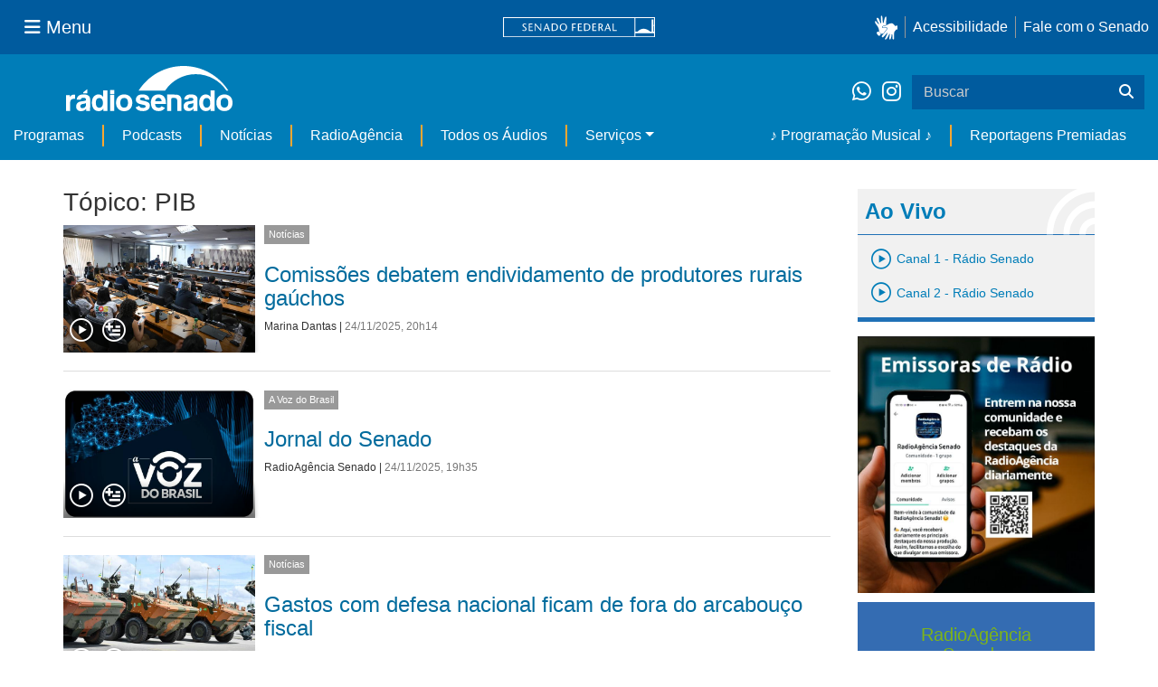

--- FILE ---
content_type: text/html;charset=utf-8
request_url: https://www12.senado.leg.br/radio/@@central-de-audios?subject=PIB&b_start:int=30&programa:list=dcd7df65-ec32-41f9-8834-67f910dd29c6&programa:list=2562f0fa-61c0-45e9-af4f-15fba2efee11&programa:list=a23a299e-3b55-478a-856f-75b6b9cc3825&programa:list=958d307b-d10f-4863-a5c6-597b575ee25c&programa:list=d2396d92-d79c-466e-b97b-a95163916336&title=
body_size: 57266
content:
<!DOCTYPE html>
<html xmlns="http://www.w3.org/1999/xhtml" lang="pt-br" xml:lang="pt-br"><head itemscope="" itemtype="http://schema.org/WebSite"><meta http-equiv="Content-Type" content="text/html; charset=UTF-8" /><meta http-equiv="X-UA-Compatible" content="IE=edge" /><meta name="application-name" content="Rádio Senado" data-url="https://www12.senado.leg.br/radio/@@central-de-audios" data-portal-url="https://www12.senado.leg.br/radio" /><meta name="mobile-web-app-capable" content="yes" /><meta name="viewport" content="width=device-width, initial-scale=1.0, minimum-scale=1.0" /><meta property="og:title" content="Rádio Senado" /><meta property="og:description" content="Rádio do Senado Federal" /><meta property="og:type" content="article" /><meta property="og:url" content="https://www12.senado.leg.br/radio/@@central-de-audios" /><meta property="og:image" /><meta name="description" content="Rádio do Senado Federal" /><meta name="viewport" content="width=device-width, initial-scale=1.0" /><meta itemprop="name" content="Rádio Senado" /><link rel="alternate" href="https://www12.senado.leg.br/radio/RSS" title="Rádio Senado - RSS 1.0" type="application/rss+xml" /><link rel="alternate" href="https://www12.senado.leg.br/radio/rss.xml" title="Rádio Senado - RSS 2.0" type="application/rss+xml" /><link rel="alternate" href="https://www12.senado.leg.br/radio/atom.xml" title="Rádio Senado - Atom" type="application/rss+xml" /><link rel="canonical" href="https://www12.senado.leg.br/radio" /><link rel="shortcut icon" type="image/x-icon" href="https://www12.senado.leg.br/radio/++plone++senado_radio/img/favicon.ico" /><link rel="apple-touch-icon" href="https://www12.senado.leg.br/radio/++plone++senado_radio/img/touch_icon.png" /><link rel="search" href="https://www12.senado.leg.br/radio/@@search" title="Buscar neste site" /><link rel="canonical" itemprop="url" href="https://www12.senado.leg.br/radio/@@central-de-audios?subject=PIB&amp;b_start:int=30&amp;programa:list=dcd7df65-ec32-41f9-8834-67f910dd29c6&amp;programa:list=2562f0fa-61c0-45e9-af4f-15fba2efee11&amp;programa:list=a23a299e-3b55-478a-856f-75b6b9cc3825&amp;programa:list=958d307b-d10f-4863-a5c6-597b575ee25c&amp;programa:list=d2396d92-d79c-466e-b97b-a95163916336&amp;title=" /><title>Tópico: PIB — Rádio Senado</title><link rel="stylesheet" href="https://www12.senado.leg.br/radio/++plone++production/++unique++2024-02-06T11:47:58.062850/default.css" data-bundle="production" /><link rel="stylesheet" href="https://www12.senado.leg.br/radio/++plone++static/++unique++2026-01-21%2021%3A33%3A58/plone-fontello-compiled.css" data-bundle="plone-fontello" /><link rel="stylesheet" href="https://www12.senado.leg.br/radio/++plone++static/++unique++2026-01-21%2021%3A33%3A58/plone-glyphicons-compiled.css" data-bundle="plone-glyphicons" /><link rel="stylesheet" href="https://www12.senado.leg.br/radio/++plone++senado_radio/++unique++2026-01-30%2017%3A19%3A55/dist/index.css" data-bundle="senado_radio-as-module" /><link rel="stylesheet" type="text/css" href="https://cdnjs.cloudflare.com/ajax/libs/font-awesome/4.7.0/css/font-awesome.min.css" /><script>PORTAL_URL = 'https://www12.senado.leg.br/radio';</script><script type="text/javascript" src="https://www12.senado.leg.br/radio/++plone++production/++unique++2024-02-06T11:47:58.062850/default.js" data-bundle="production"></script><script type="text/javascript" src="https://www12.senado.leg.br/radio/++plone++senado_widgets/++unique++2026-01-30%2017%3A19%3A56/bundles/senado_widgets.min.js" data-bundle="senado_widgets-js-bundle"></script><script type="module" src="https://www12.senado.leg.br/radio/++plone++senado_radio/++unique++2026-01-30%2017%3A19%3A55/dist/index.js" data-bundle="senado_radio-as-module"></script><script data-entry="true" async="" src="https://www.googletagmanager.com/gtag/js?id=G-CW3ZH25XMK"></script></head><body id="visual-portal-wrapper" class="frontend icons-on portaltype-plone-site site-radio template-central-de-audios thumbs-on userrole-anonymous viewpermission-view" data-i18ncatalogurl="https://www12.senado.leg.br/radio/plonejsi18n" data-view-url="https://www12.senado.leg.br/radio" data-portal-url="https://www12.senado.leg.br/radio" data-pat-pickadate="{&quot;selectYears&quot;: 200}" data-base-url="https://www12.senado.leg.br/radio"><div class="sf-wrapper"><div class="js-sidebar-mountpoint" data-url="/hpsenado/wssidebar.json"></div></div><div class="sf-wrapper"><nav class="Triad navbar_global"><div><button class="btn btn-lg btn-secondary js-sidebar-action" id="jstoggle" type="button" aria-label="Menu Senado"><i class="fas fa-bars"></i><span class="u-hideLower title-n">  Menu</span></button></div><div><a class="navbar_global-brand" href="https://www.senado.leg.br" title="Senado Federal"><img src="https://www.senado.leg.br/noticias/essencial/images/senado.svg" alt="Title" /></a></div><div><div class="Rail Rail--fenced u-hideLower"><a class="js-vlibras" role="button" title="Acessibilidade"><img src="https://www.senado.leg.br/noticias/essencial/images/hands.svg" width="25px" height="27px" alt="Acessibilidade" /></a><a class="link link-deep" href="https://www12.senado.leg.br/institucional/responsabilidade-social/acessibilidade">Acessibilidade</a><a class="link link-deep" href="http://www12.senado.gov.br/institucional/falecomosenado" arial-label="Fale com o Senado">Fale com o Senado</a></div><a class="btn btn-lg btn-secondary u-hideUpper" href="http://www12.senado.gov.br/institucional/falecomosenado" arial-label="Fale com o Senado"><i class="fas fa-phone"></i></a></div></nav></div><div class="sf-wrapper"><div class="menu-local"><div class="pt-2"><a class="nav_control-title" href="/radio"><img class="img-fluid" src="/radio/++plone++senado_radio/dist/images/logo.svg" alt="Rádio Senado" width="100%" height="auto" /></a></div><button class="btn_control-res btn btn-tertiary btn-lg" type="button" data-toggle="collapse.se" data-target="#menu-local__form" aria-controls="menu-local__form" aria-expanded="false" aria-label="Exibe busca"><i class="fas fa-search"></i></button><div class="menu-local__social"><a class="link link-deep--whatsapp" href="https://api.whatsapp.com/send/?phone=5561986119591" title="WhatsApp" target="_blank"><i class="fab fa-whatsapp"></i></a><a class="link link-deep--instagram" href="https://instagram.com/radiosenado" title="Instagram" target="_blank"><i class="fab fa-instagram"></i></a></div><form class="menu-local__form collapse" id="menu-local__form" action="https://www12.senado.leg.br/radio/search" role="search"><div class="search-wrapper"><input class="form-control search-out" type="search" placeholder="Buscar" name="SearchableText" /><button class="search-btn" type="submit" aria-label="Buscar"><i class="fas fa-search"></i></button></div></form></div><nav class="navbar navbar_control navbar-expand-lg navbar--sf"><button class="navbar-toggler navbar-toggler--sf" type="button" data-toggle="collapse.se" data-target="#js-navbar-dropdown" aria-controls="js-navbar-dropdown" aria-expanded="false" aria-label="Menu Desta Seção"><div class="btn btn-secondary"><i class="fas fa-bars"></i></div><div class="ml-2">MENU DESTA SEÇÃO</div></button><div class="collapse navbar-collapse-se" id="js-navbar-dropdown"><ul class="navbar-nav navbar-nav--sf"><li class="nav-item dropdown hidden-lg"><a class="link link--nav dropdown-toggle" id="js-menu-3" href="#" data-toggle="dropdown.se" aria-haspopup="true" aria-expanded="false">Ao Vivo</a><div class="dropdown-menu dropdown-menu--sf" aria-labelledby="js-menu-3"><span class="js-pageplayer" data-tracks="{&quot;title&quot;: &quot;Canal 1 - R\u00e1dio Senado&quot;, &quot;audios&quot;: [{&quot;url&quot;: &quot;https://www12.senado.leg.br/radiosenado/fmaac/playlist.m3u8&quot;}], &quot;live&quot;: true, &quot;mais_info&quot;: &quot;&quot;, &quot;id&quot;: &quot;canal-1&quot;, &quot;descricao&quot;: &quot;&quot;}"><span class="js-switchboard"><a class="dropdown-item js-knob" href="#"><span>Canal 1 - Rádio Senado</span></a></span></span><span class="js-pageplayer" data-tracks="{&quot;title&quot;: &quot;Canal 2 - R\u00e1dio Senado&quot;, &quot;audios&quot;: [{&quot;url&quot;: &quot;https://www12.senado.leg.br/radiosenado/canal2aac/playlist.m3u8&quot;}], &quot;live&quot;: true, &quot;mais_info&quot;: &quot;&quot;, &quot;id&quot;: &quot;canal-2&quot;, &quot;descricao&quot;: &quot;&quot;}"><span class="js-switchboard"><a class="dropdown-item js-knob" href="#"><span>Canal 2 - Rádio Senado</span></a></span></span></div></li><li class="nav-item no-border-left-navbar"><a class="link link--nav" href="https://www12.senado.leg.br/radio/programas">Programas</a></li><li class="nav-item"><a class="link link--nav" href="https://www12.senado.leg.br/radio/podcasts">Podcasts</a></li><li class="nav-item"><a class="link link--nav" href="https://www12.senado.leg.br/radio/1/noticia">Notícias</a></li><li class="nav-item"><a class="link link--nav" href="https://www12.senado.leg.br/radioagencia" target="_blank">RadioAgência</a></li><li class="nav-item"><a class="link link--nav" href="https://www12.senado.leg.br/radio/@@central-de-audios?sort_limit=200">Todos os Áudios</a></li><li class="nav-item dropdown"><a class="link link--nav dropdown-toggle" id="js-menu-2" href="#" data-toggle="dropdown.se" aria-haspopup="true" aria-expanded="false">Serviços</a><div class="dropdown-menu dropdown-menu--sf" aria-labelledby="js-menu-2"><a class="dropdown-item" href="https://www12.senado.leg.br/radio/home/paginas/programacao">Grade Horária</a><a class="dropdown-item" href="https://www12.senado.leg.br/radio/home/paginas/quem-e-quem">Quem somos</a><a class="dropdown-item" href="https://www12.senado.leg.br/radio/home/paginas/como-sintonizar">Como Sintonizar</a><a class="dropdown-item" href="https://www12.senado.leg.br/radio/home/paginas/rede-senado-de-radio">Rede Senado de Rádio</a></div></li><li class="nav-spacer"></li><li class="nav-item"><a class="link link--nav" href="/radio/programacaomusical" target="_self">♪ Programação Musical ♪</a></li><li class="nav-item"><a class="link link--nav" href="/radio/@@central-de-audios?subject=Reportagens Premiadas" target="_self">Reportagens Premiadas</a></li></ul></div></nav></div><div class="container" id="visual-portal-subwrapper"><div id="viewlet-above-content"></div><!-- Algumas views do plone n&#227;o incluiram o #wrap e &#233; necess&#225;rio trabalhar diretamente com o #content--><div id="wrap" class="row"><article id="content" class="col-md-9"><header><div id="viewlet-above-content-title"><span id="social-tags-body" style="display: none" itemscope="" itemtype="http://schema.org/WebPage"></span></div><div id="viewlet-below-content-title"></div></header><div id="viewlet-above-content-body"></div><div id="content-core"><title>Tópico: PIB — Rádio Senado</title><div class="content-wrapper SearchResults"><div class="u-spacer--xl"></div><div class="topico-page-wrapper"><div class="row-fluid"><h1 class="main-title">Tópico: PIB</h1><!--[[batch.pt]]--><div class="SearchResults-row"><div class="Media is-stack-xs"><div class="Media-figure col-sm-3 col-xs-3 HomeSection-Cards"><div class="js-PageLink AudioCard--Card"><a class="js-Link topic-link" href="/radio/1/noticia/2025/11/24/comissoes-debatem-endividamento-de-produtores-rurais-gauchos"><div class="Embed Embed--3by2"><img class="AudioCard-Image img-responsive" src="https://www12.senado.leg.br/radio/1/noticia/2025/11/24/comissoes-debatem-endividamento-de-produtores-rurais-gauchos/@@images/efb74b4f-465f-40a0-a490-555a43eed5ac.jpeg" alt="" /></div></a><div class="js-pageplayer" data-tracks="{&quot;length&quot;: 136.9861224489763, &quot;audios&quot;: [{&quot;mmss&quot;: &quot;02:17&quot;, &quot;download&quot;: &quot;comissoes-debatem-endividamento-de-produtores-rurais-gauchos&quot;, &quot;duracao&quot;: 136.9861224489763, &quot;arquivo&quot;: &quot;9ce009d9-1446-41a6-947d-8c71c19217a0&quot;, &quot;title&quot;: &quot;&quot;}], &quot;pagePath&quot;: &quot;/radio/1/noticia/2025/11/24/comissoes-debatem-endividamento-de-produtores-rurais-gauchos&quot;, &quot;id&quot;: &quot;f5c18ebd7902438cae21665acf3d9e3f&quot;, &quot;title&quot;: &quot;Comiss\u00f5es debatem endividamento de produtores rurais ga\u00fachos&quot;}"><div class="AudioControls AudioControls--Card AudioControls--WithShadow AudioCard-Controls"><button type="button" class="js-PlayAudio AudioControls-Button--Play AudioControls-Button ButtonSVG AudioControls-Button--Card" title="Tocar áudio"><div class="IconPlayPauseContainer Player-console js-switchboard" data-state="is-paused"><span class="icon-audio-play-pause js-knob"></span></div></button><button type="button" class="js-AddAudio AudioControls-Button--Add AudioControls-Button ButtonSVG AudioControls-Button--Card" title="Adicionar à lista"><span class="icon-audio-playlist"></span></button></div></div></div></div><div class="Media-top"><span class="Etiqueta Etiqueta--default"><a href="https://www12.senado.leg.br/radio/1/noticia">Notícias</a></span></div><div class="Media-body"><div class="u-spacer hidden-xs"></div><h3><a href="https://www12.senado.leg.br/radio/1/noticia/2025/11/24/comissoes-debatem-endividamento-de-produtores-rurais-gauchos">Comissões debatem endividamento de produtores rurais gaúchos</a></h3><div class="SearchResults-meta"><a href="https://www12.senado.leg.br/radio/@@central-autor?autor=Marina%20Dantas">Marina Dantas</a><span> | </span><span class="text-muted">24/11/2025, 20h14</span></div></div></div></div><div class="SearchResults-row"><div class="Media is-stack-xs"><div class="Media-figure col-sm-3 col-xs-3 HomeSection-Cards"><div class="js-PageLink AudioCard--Card"><a class="js-Link topic-link" href="/radio/1/voz-do-brasil/2025/11/24/jornal-do-senado"><div class="Embed Embed--3by2"><img class="AudioCard-Image img-responsive" src="https://www12.senado.leg.br/radio/1/voz-do-brasil/@@images/cfdc0517-dfb5-4381-9918-76a93c06188a.jpeg" alt="" /></div></a><div class="js-pageplayer" data-tracks="{&quot;length&quot;: 598.9877551019756, &quot;audios&quot;: [{&quot;mmss&quot;: &quot;09:59&quot;, &quot;download&quot;: &quot;jornal-do-senado&quot;, &quot;duracao&quot;: 598.9877551019756, &quot;arquivo&quot;: &quot;1f9bbbb8-ccad-4d5e-b8ea-7b8484450efa&quot;, &quot;title&quot;: &quot;&quot;}], &quot;pagePath&quot;: &quot;/radio/1/voz-do-brasil/2025/11/24/jornal-do-senado&quot;, &quot;id&quot;: &quot;2157f1acba594f60ac7def8d0930c021&quot;, &quot;title&quot;: &quot;Jornal do Senado&quot;}"><div class="AudioControls AudioControls--Card AudioControls--WithShadow AudioCard-Controls"><button type="button" class="js-PlayAudio AudioControls-Button--Play AudioControls-Button ButtonSVG AudioControls-Button--Card" title="Tocar áudio"><div class="IconPlayPauseContainer Player-console js-switchboard" data-state="is-paused"><span class="icon-audio-play-pause js-knob"></span></div></button><button type="button" class="js-AddAudio AudioControls-Button--Add AudioControls-Button ButtonSVG AudioControls-Button--Card" title="Adicionar à lista"><span class="icon-audio-playlist"></span></button></div></div></div></div><div class="Media-top"><span class="Etiqueta Etiqueta--default"><a href="https://www12.senado.leg.br/radio/1/voz-do-brasil">A Voz do Brasil</a></span></div><div class="Media-body"><div class="u-spacer hidden-xs"></div><h3><a href="https://www12.senado.leg.br/radio/1/voz-do-brasil/2025/11/24/jornal-do-senado">Jornal do Senado</a></h3><div class="SearchResults-meta"><a href="https://www12.senado.leg.br/radio/@@central-autor?autor=RadioAg%C3%AAncia%20Senado">RadioAgência Senado</a><span> | </span><span class="text-muted">24/11/2025, 19h35</span></div></div></div></div><div class="SearchResults-row"><div class="Media is-stack-xs"><div class="Media-figure col-sm-3 col-xs-3 HomeSection-Cards"><div class="js-PageLink AudioCard--Card"><a class="js-Link topic-link" href="/radio/1/noticia/2025/11/24/gastos-com-defesa-nacional-ficam-de-fora-do-arcabouco-fiscal"><div class="Embed Embed--3by2"><img class="AudioCard-Image img-responsive" src="https://www12.senado.leg.br/radio/1/noticia/2025/11/24/gastos-com-defesa-nacional-ficam-de-fora-do-arcabouco-fiscal/@@images/76cc4fbb-f671-44d8-bb5d-5d89f243e877.jpeg" alt="" /></div></a><div class="js-pageplayer" data-tracks="{&quot;length&quot;: 75.28489795918452, &quot;audios&quot;: [{&quot;mmss&quot;: &quot;01:15&quot;, &quot;download&quot;: &quot;gastos-com-defesa-nacional-ficam-de-fora-do-arcabouco-fiscal&quot;, &quot;duracao&quot;: 75.28489795918452, &quot;arquivo&quot;: &quot;169bc560-076d-43b4-8640-314fbcaaff77&quot;, &quot;title&quot;: &quot;&quot;}], &quot;pagePath&quot;: &quot;/radio/1/noticia/2025/11/24/gastos-com-defesa-nacional-ficam-de-fora-do-arcabouco-fiscal&quot;, &quot;id&quot;: &quot;284f807e6584492f9fce74d535e2ec7b&quot;, &quot;title&quot;: &quot;Gastos com defesa nacional ficam de fora do arcabou\u00e7o fiscal&quot;}"><div class="AudioControls AudioControls--Card AudioControls--WithShadow AudioCard-Controls"><button type="button" class="js-PlayAudio AudioControls-Button--Play AudioControls-Button ButtonSVG AudioControls-Button--Card" title="Tocar áudio"><div class="IconPlayPauseContainer Player-console js-switchboard" data-state="is-paused"><span class="icon-audio-play-pause js-knob"></span></div></button><button type="button" class="js-AddAudio AudioControls-Button--Add AudioControls-Button ButtonSVG AudioControls-Button--Card" title="Adicionar à lista"><span class="icon-audio-playlist"></span></button></div></div></div></div><div class="Media-top"><span class="Etiqueta Etiqueta--default"><a href="https://www12.senado.leg.br/radio/1/noticia">Notícias</a></span></div><div class="Media-body"><div class="u-spacer hidden-xs"></div><h3><a href="https://www12.senado.leg.br/radio/1/noticia/2025/11/24/gastos-com-defesa-nacional-ficam-de-fora-do-arcabouco-fiscal">Gastos com defesa nacional ficam de fora do arcabouço fiscal</a></h3><div class="SearchResults-meta"><a href="https://www12.senado.leg.br/radio/@@central-autor?autor=Bruno%20Louren%C3%A7o">Bruno Lourenço</a><span> | </span><span class="text-muted">24/11/2025, 12h36</span></div></div></div></div><div class="SearchResults-row"><div class="Media is-stack-xs"><div class="Media-figure col-sm-3 col-xs-3 HomeSection-Cards"><div class="js-PageLink AudioCard--Card"><a class="js-Link topic-link" href="/radio/1/conexao-senado/2025/11/21/onze-minutos-leila-barros-defende-educacao-fisica-nas-escolas-para-enfrentar-obesidade-e-fortalecer-esporte"><div class="Embed Embed--3by2"><img class="AudioCard-Image img-responsive" src="https://www12.senado.leg.br/radio/1/conexao-senado/2025/11/21/onze-minutos-leila-barros-defende-educacao-fisica-nas-escolas-para-enfrentar-obesidade-e-fortalecer-esporte/@@images/51edabf5-3f5e-4dd4-a8f9-b1bbe5d878e9.jpeg" alt="" /></div></a><div class="js-pageplayer" data-tracks="{&quot;length&quot;: 987.7200000000365, &quot;audios&quot;: [{&quot;mmss&quot;: &quot;16:28&quot;, &quot;download&quot;: &quot;onze-minutos-leila-barros-defende-educacao-fisica-nas-escolas-para-enfrentar-obesidade-e-fortalecer-esporte&quot;, &quot;duracao&quot;: 987.7200000000365, &quot;arquivo&quot;: &quot;1d1afaff-8a03-4500-8275-3831d3b5646a&quot;, &quot;title&quot;: &quot;&quot;}], &quot;pagePath&quot;: &quot;/radio/1/conexao-senado/2025/11/21/onze-minutos-leila-barros-defende-educacao-fisica-nas-escolas-para-enfrentar-obesidade-e-fortalecer-esporte&quot;, &quot;id&quot;: &quot;f84013ee86b9402e8dec8c4dee68ee16&quot;, &quot;title&quot;: &quot;Onze Minutos: Leila Barros defende educa\u00e7\u00e3o f\u00edsica nas escolas para enfrentar obesidade e fortalecer esporte&quot;}"><div class="AudioControls AudioControls--Card AudioControls--WithShadow AudioCard-Controls"><button type="button" class="js-PlayAudio AudioControls-Button--Play AudioControls-Button ButtonSVG AudioControls-Button--Card" title="Tocar áudio"><div class="IconPlayPauseContainer Player-console js-switchboard" data-state="is-paused"><span class="icon-audio-play-pause js-knob"></span></div></button><button type="button" class="js-AddAudio AudioControls-Button--Add AudioControls-Button ButtonSVG AudioControls-Button--Card" title="Adicionar à lista"><span class="icon-audio-playlist"></span></button></div></div></div></div><div class="Media-top"><span class="Etiqueta Etiqueta--default"><a href="https://www12.senado.leg.br/radio/1/conexao-senado">Conexão Senado</a></span></div><div class="Media-body"><div class="u-spacer hidden-xs"></div><h3><a href="https://www12.senado.leg.br/radio/1/conexao-senado/2025/11/21/onze-minutos-leila-barros-defende-educacao-fisica-nas-escolas-para-enfrentar-obesidade-e-fortalecer-esporte">Onze Minutos: Leila Barros defende educação física nas escolas para enfrentar obesidade e fortalecer esporte</a></h3><div class="SearchResults-meta"><a href="https://www12.senado.leg.br/radio/@@central-autor?autor=RadioAg%C3%AAncia%20Senado">RadioAgência Senado</a><span> | </span><span class="text-muted">21/11/2025, 10h16</span></div></div></div></div><div class="SearchResults-row"><div class="Media is-stack-xs"><div class="Media-figure col-sm-3 col-xs-3 HomeSection-Cards"><div class="js-PageLink AudioCard--Card"><a class="js-Link topic-link" href="/radio/1/noticia/2025/11/13/reforma-do-codigo-civil-tem-audiencia-sobre-obrigacoes-contratos"><div class="Embed Embed--3by2"><img class="AudioCard-Image img-responsive" src="https://www12.senado.leg.br/radio/1/noticia/2025/11/13/reforma-do-codigo-civil-tem-audiencia-sobre-obrigacoes-contratos/@@images/01df6b7a-1e63-4b72-8654-26f4ad7e1181.jpeg" alt="" /></div></a><div class="js-pageplayer" data-tracks="{&quot;length&quot;: 94.79836734693986, &quot;audios&quot;: [{&quot;mmss&quot;: &quot;01:35&quot;, &quot;download&quot;: &quot;reforma-do-codigo-civil-tem-audiencia-sobre-obrigacoes-contratos&quot;, &quot;duracao&quot;: 94.79836734693986, &quot;arquivo&quot;: &quot;96977784-d7e2-4ca4-ae18-a9318b2a7cab&quot;, &quot;title&quot;: &quot;&quot;}], &quot;pagePath&quot;: &quot;/radio/1/noticia/2025/11/13/reforma-do-codigo-civil-tem-audiencia-sobre-obrigacoes-contratos&quot;, &quot;id&quot;: &quot;5a548b5e2e104312ac75848a068bb994&quot;, &quot;title&quot;: &quot;Reforma do C\u00f3digo Civil tem audi\u00eancia sobre obriga\u00e7\u00f5es contratos&quot;}"><div class="AudioControls AudioControls--Card AudioControls--WithShadow AudioCard-Controls"><button type="button" class="js-PlayAudio AudioControls-Button--Play AudioControls-Button ButtonSVG AudioControls-Button--Card" title="Tocar áudio"><div class="IconPlayPauseContainer Player-console js-switchboard" data-state="is-paused"><span class="icon-audio-play-pause js-knob"></span></div></button><button type="button" class="js-AddAudio AudioControls-Button--Add AudioControls-Button ButtonSVG AudioControls-Button--Card" title="Adicionar à lista"><span class="icon-audio-playlist"></span></button></div></div></div></div><div class="Media-top"><span class="Etiqueta Etiqueta--default"><a href="https://www12.senado.leg.br/radio/1/noticia">Notícias</a></span></div><div class="Media-body"><div class="u-spacer hidden-xs"></div><h3><a href="https://www12.senado.leg.br/radio/1/noticia/2025/11/13/reforma-do-codigo-civil-tem-audiencia-sobre-obrigacoes-contratos">Reforma do Código Civil tem audiência sobre obrigações contratos</a></h3><div class="SearchResults-meta"><a href="https://www12.senado.leg.br/radio/@@central-autor?autor=Bruno%20Louren%C3%A7o">Bruno Lourenço</a><span> | </span><span class="text-muted">13/11/2025, 13h42</span></div></div></div></div><div class="SearchResults-row"><div class="Media is-stack-xs"><div class="Media-figure col-sm-3 col-xs-3 HomeSection-Cards"><div class="js-PageLink AudioCard--Card"><a class="js-Link topic-link" href="/radio/1/voz-do-brasil/2025/10/22/jornal-do-senado"><div class="Embed Embed--3by2"><img class="AudioCard-Image img-responsive" src="https://www12.senado.leg.br/radio/1/voz-do-brasil/@@images/cfdc0517-dfb5-4381-9918-76a93c06188a.jpeg" alt="" /></div></a><div class="js-pageplayer" data-tracks="{&quot;length&quot;: 601.0253061223805, &quot;audios&quot;: [{&quot;mmss&quot;: &quot;10:01&quot;, &quot;download&quot;: &quot;jornal-do-senado&quot;, &quot;duracao&quot;: 601.0253061223805, &quot;arquivo&quot;: &quot;a2216435-36c7-4d5b-80b8-8af5114ddc79&quot;, &quot;title&quot;: &quot;&quot;}], &quot;pagePath&quot;: &quot;/radio/1/voz-do-brasil/2025/10/22/jornal-do-senado&quot;, &quot;id&quot;: &quot;99648895b7784bdb871007c8a57c45d9&quot;, &quot;title&quot;: &quot;Jornal do Senado&quot;}"><div class="AudioControls AudioControls--Card AudioControls--WithShadow AudioCard-Controls"><button type="button" class="js-PlayAudio AudioControls-Button--Play AudioControls-Button ButtonSVG AudioControls-Button--Card" title="Tocar áudio"><div class="IconPlayPauseContainer Player-console js-switchboard" data-state="is-paused"><span class="icon-audio-play-pause js-knob"></span></div></button><button type="button" class="js-AddAudio AudioControls-Button--Add AudioControls-Button ButtonSVG AudioControls-Button--Card" title="Adicionar à lista"><span class="icon-audio-playlist"></span></button></div></div></div></div><div class="Media-top"><span class="Etiqueta Etiqueta--default"><a href="https://www12.senado.leg.br/radio/1/voz-do-brasil">A Voz do Brasil</a></span></div><div class="Media-body"><div class="u-spacer hidden-xs"></div><h3><a href="https://www12.senado.leg.br/radio/1/voz-do-brasil/2025/10/22/jornal-do-senado">Jornal do Senado</a></h3><div class="SearchResults-meta"><a href="https://www12.senado.leg.br/radio/@@central-autor?autor=RadioAg%C3%AAncia%20Senado">RadioAgência Senado</a><span> | </span><span class="text-muted">22/10/2025, 19h35</span></div></div></div></div><div class="SearchResults-row"><div class="Media is-stack-xs"><div class="Media-figure col-sm-3 col-xs-3 HomeSection-Cards"><div class="js-PageLink AudioCard--Card"><a class="js-Link topic-link" href="/radio/1/noticia/2025/10/22/projeto-garante-r-30-bilhoes-em-seis-anos-para-investimentos-na-defesa-nacional"><div class="Embed Embed--3by2"><img class="AudioCard-Image img-responsive" src="https://www12.senado.leg.br/radio/1/noticia/2025/10/22/projeto-garante-r-30-bilhoes-em-seis-anos-para-investimentos-na-defesa-nacional/@@images/72af0fbc-d538-465d-97ab-16e72c421b62.jpeg" alt="" /></div></a><div class="js-pageplayer" data-tracks="{&quot;length&quot;: 137.40408163264954, &quot;audios&quot;: [{&quot;mmss&quot;: &quot;02:17&quot;, &quot;download&quot;: &quot;projeto-assegura-r-30-bilhoes-em-seis-anos-para-investimentos-na-defesa-nacional&quot;, &quot;duracao&quot;: 137.40408163264954, &quot;arquivo&quot;: &quot;8c90f68e-4783-4927-8e06-4027f6816641&quot;, &quot;title&quot;: &quot;&quot;}], &quot;pagePath&quot;: &quot;/radio/1/noticia/2025/10/22/projeto-garante-r-30-bilhoes-em-seis-anos-para-investimentos-na-defesa-nacional&quot;, &quot;id&quot;: &quot;e890db44071f4712a29902bbb098f1cd&quot;, &quot;title&quot;: &quot;Projeto assegura R$ 30 bilh\u00f5es em seis anos para investimentos na Defesa Nacional&quot;}"><div class="AudioControls AudioControls--Card AudioControls--WithShadow AudioCard-Controls"><button type="button" class="js-PlayAudio AudioControls-Button--Play AudioControls-Button ButtonSVG AudioControls-Button--Card" title="Tocar áudio"><div class="IconPlayPauseContainer Player-console js-switchboard" data-state="is-paused"><span class="icon-audio-play-pause js-knob"></span></div></button><button type="button" class="js-AddAudio AudioControls-Button--Add AudioControls-Button ButtonSVG AudioControls-Button--Card" title="Adicionar à lista"><span class="icon-audio-playlist"></span></button></div></div></div></div><div class="Media-top"><span class="Etiqueta Etiqueta--default"><a href="https://www12.senado.leg.br/radio/1/noticia">Notícias</a></span></div><div class="Media-body"><div class="u-spacer hidden-xs"></div><h3><a href="https://www12.senado.leg.br/radio/1/noticia/2025/10/22/projeto-garante-r-30-bilhoes-em-seis-anos-para-investimentos-na-defesa-nacional">Projeto assegura R$ 30 bilhões em seis anos para investimentos na Defesa Nacional</a></h3><div class="SearchResults-meta"><a href="https://www12.senado.leg.br/radio/@@central-autor?autor=Pedro%20Pincer">Pedro Pincer</a><span> | </span><span class="text-muted">22/10/2025, 19h06</span></div></div></div></div><div class="SearchResults-row"><div class="Media is-stack-xs"><div class="Media-figure col-sm-3 col-xs-3 HomeSection-Cards"><div class="js-PageLink AudioCard--Card"><a class="js-Link topic-link" href="/radio/1/boletim.leg/2025/10/21/boletim-leg-edicao-das-22h"><div class="Embed Embed--3by2"><img class="AudioCard-Image img-responsive" src="https://www12.senado.leg.br/radio/1/boletim.leg/@@images/69cf47d0-f255-463c-a9ef-2917a3fb0f10.jpeg" alt="" /></div></a><div class="js-pageplayer" data-tracks="{&quot;length&quot;: 322.1420408162967, &quot;audios&quot;: [{&quot;mmss&quot;: &quot;05:22&quot;, &quot;download&quot;: &quot;boletim-leg-edicao-das-22h&quot;, &quot;duracao&quot;: 322.1420408162967, &quot;arquivo&quot;: &quot;14bee518-10a6-4cd1-9774-b2ec4ad5d2ba&quot;, &quot;title&quot;: &quot;&quot;}], &quot;pagePath&quot;: &quot;/radio/1/boletim.leg/2025/10/21/boletim-leg-edicao-das-22h&quot;, &quot;id&quot;: &quot;dc52e70c139a4077b3ec62bb7af91b9b&quot;, &quot;title&quot;: &quot;Boletim.leg - Edi\u00e7\u00e3o das 22h&quot;}"><div class="AudioControls AudioControls--Card AudioControls--WithShadow AudioCard-Controls"><button type="button" class="js-PlayAudio AudioControls-Button--Play AudioControls-Button ButtonSVG AudioControls-Button--Card" title="Tocar áudio"><div class="IconPlayPauseContainer Player-console js-switchboard" data-state="is-paused"><span class="icon-audio-play-pause js-knob"></span></div></button><button type="button" class="js-AddAudio AudioControls-Button--Add AudioControls-Button ButtonSVG AudioControls-Button--Card" title="Adicionar à lista"><span class="icon-audio-playlist"></span></button></div></div></div></div><div class="Media-top"><span class="Etiqueta Etiqueta--default"><a href="https://www12.senado.leg.br/radio/1/boletim.leg">Boletim.leg</a></span></div><div class="Media-body"><div class="u-spacer hidden-xs"></div><h3><a href="https://www12.senado.leg.br/radio/1/boletim.leg/2025/10/21/boletim-leg-edicao-das-22h">Boletim.leg - Edição das 22h</a></h3><div class="SearchResults-meta"><a href="https://www12.senado.leg.br/radio/@@central-autor?autor=RadioAg%C3%AAncia%20Senado">RadioAgência Senado</a><span> | </span><span class="text-muted">21/10/2025, 22h00</span></div></div></div></div><div class="SearchResults-row"><div class="Media is-stack-xs"><div class="Media-figure col-sm-3 col-xs-3 HomeSection-Cards"><div class="js-PageLink AudioCard--Card"><a class="js-Link topic-link" href="/radio/1/voz-do-brasil/2025/10/21/jornal-do-senado"><div class="Embed Embed--3by2"><img class="AudioCard-Image img-responsive" src="https://www12.senado.leg.br/radio/1/voz-do-brasil/@@images/cfdc0517-dfb5-4381-9918-76a93c06188a.jpeg" alt="" /></div></a><div class="js-pageplayer" data-tracks="{&quot;length&quot;: 597.864489795855, &quot;audios&quot;: [{&quot;mmss&quot;: &quot;09:58&quot;, &quot;download&quot;: &quot;jornal-do-senado&quot;, &quot;duracao&quot;: 597.864489795855, &quot;arquivo&quot;: &quot;17176791-0cf3-4f07-94b6-9224b01d442e&quot;, &quot;title&quot;: &quot;&quot;}], &quot;pagePath&quot;: &quot;/radio/1/voz-do-brasil/2025/10/21/jornal-do-senado&quot;, &quot;id&quot;: &quot;2564556f65f84878b10f89d1607550e4&quot;, &quot;title&quot;: &quot;Jornal do Senado&quot;}"><div class="AudioControls AudioControls--Card AudioControls--WithShadow AudioCard-Controls"><button type="button" class="js-PlayAudio AudioControls-Button--Play AudioControls-Button ButtonSVG AudioControls-Button--Card" title="Tocar áudio"><div class="IconPlayPauseContainer Player-console js-switchboard" data-state="is-paused"><span class="icon-audio-play-pause js-knob"></span></div></button><button type="button" class="js-AddAudio AudioControls-Button--Add AudioControls-Button ButtonSVG AudioControls-Button--Card" title="Adicionar à lista"><span class="icon-audio-playlist"></span></button></div></div></div></div><div class="Media-top"><span class="Etiqueta Etiqueta--default"><a href="https://www12.senado.leg.br/radio/1/voz-do-brasil">A Voz do Brasil</a></span></div><div class="Media-body"><div class="u-spacer hidden-xs"></div><h3><a href="https://www12.senado.leg.br/radio/1/voz-do-brasil/2025/10/21/jornal-do-senado">Jornal do Senado</a></h3><div class="SearchResults-meta"><a href="https://www12.senado.leg.br/radio/@@central-autor?autor=RadioAg%C3%AAncia%20Senado">RadioAgência Senado</a><span> | </span><span class="text-muted">21/10/2025, 19h35</span></div></div></div></div><div class="SearchResults-row"><div class="Media is-stack-xs"><div class="Media-figure col-sm-3 col-xs-3 HomeSection-Cards"><div class="js-PageLink AudioCard--Card"><a class="js-Link topic-link" href="/radio/1/noticia/2025/10/21/qualidade-de-vida-e-pib-pautam-discussao-sobre-jornada-de-trabalho-de-36-horas"><div class="Embed Embed--3by2"><img class="AudioCard-Image img-responsive" src="https://www12.senado.leg.br/radio/1/noticia/2025/10/21/qualidade-de-vida-e-pib-pautam-discussao-sobre-jornada-de-trabalho-de-36-horas/@@images/9723b1b9-67ad-4481-843c-2f7a39757636.jpeg" alt="" /></div></a><div class="js-pageplayer" data-tracks="{&quot;length&quot;: 179.04326530609677, &quot;audios&quot;: [{&quot;mmss&quot;: &quot;02:59&quot;, &quot;download&quot;: &quot;qualidade-de-vida-e-pib-pautam-discussao-sobre-jornada-de-trabalho-de-36-horas&quot;, &quot;duracao&quot;: 179.04326530609677, &quot;arquivo&quot;: &quot;eae52f86-41e8-4177-93f0-1aa783058b32&quot;, &quot;title&quot;: &quot;&quot;}], &quot;pagePath&quot;: &quot;/radio/1/noticia/2025/10/21/qualidade-de-vida-e-pib-pautam-discussao-sobre-jornada-de-trabalho-de-36-horas&quot;, &quot;id&quot;: &quot;aa2900e3930f4637adbe2f09c466302f&quot;, &quot;title&quot;: &quot;Qualidade de vida e PIB pautam discuss\u00e3o sobre jornada de trabalho de 36 horas&quot;}"><div class="AudioControls AudioControls--Card AudioControls--WithShadow AudioCard-Controls"><button type="button" class="js-PlayAudio AudioControls-Button--Play AudioControls-Button ButtonSVG AudioControls-Button--Card" title="Tocar áudio"><div class="IconPlayPauseContainer Player-console js-switchboard" data-state="is-paused"><span class="icon-audio-play-pause js-knob"></span></div></button><button type="button" class="js-AddAudio AudioControls-Button--Add AudioControls-Button ButtonSVG AudioControls-Button--Card" title="Adicionar à lista"><span class="icon-audio-playlist"></span></button></div></div></div></div><div class="Media-top"><span class="Etiqueta Etiqueta--default"><a href="https://www12.senado.leg.br/radio/1/noticia">Notícias</a></span></div><div class="Media-body"><div class="u-spacer hidden-xs"></div><h3><a href="https://www12.senado.leg.br/radio/1/noticia/2025/10/21/qualidade-de-vida-e-pib-pautam-discussao-sobre-jornada-de-trabalho-de-36-horas">Qualidade de vida e PIB pautam discussão sobre jornada de trabalho de 36 horas</a></h3><div class="SearchResults-meta"><a href="https://www12.senado.leg.br/radio/@@central-autor?autor=Rodrigo%20Resende">Rodrigo Resende</a><span> | </span><span class="text-muted">21/10/2025, 14h58</span></div></div></div></div><div class="clearfix"></div><div class="text-center"><!-- Navigation --><nav class="listingBar"><ul class="pagination"><li class="previous"><a href="https://www12.senado.leg.br/radio/@@central-de-audios?title=&amp;b_start:int=20&amp;programa:list=dcd7df65-ec32-41f9-8834-67f910dd29c6&amp;programa:list=2562f0fa-61c0-45e9-af4f-15fba2efee11&amp;programa:list=a23a299e-3b55-478a-856f-75b6b9cc3825&amp;programa:list=958d307b-d10f-4863-a5c6-597b575ee25c&amp;programa:list=d2396d92-d79c-466e-b97b-a95163916336&amp;subject=PIB">«</a></li><li><a href="https://www12.senado.leg.br/radio/@@central-de-audios?title=&amp;b_start:int=0&amp;programa:list=dcd7df65-ec32-41f9-8834-67f910dd29c6&amp;programa:list=2562f0fa-61c0-45e9-af4f-15fba2efee11&amp;programa:list=a23a299e-3b55-478a-856f-75b6b9cc3825&amp;programa:list=958d307b-d10f-4863-a5c6-597b575ee25c&amp;programa:list=d2396d92-d79c-466e-b97b-a95163916336&amp;subject=PIB">1</a></li><li><a href="https://www12.senado.leg.br/radio/@@central-de-audios?title=&amp;b_start:int=10&amp;programa:list=dcd7df65-ec32-41f9-8834-67f910dd29c6&amp;programa:list=2562f0fa-61c0-45e9-af4f-15fba2efee11&amp;programa:list=a23a299e-3b55-478a-856f-75b6b9cc3825&amp;programa:list=958d307b-d10f-4863-a5c6-597b575ee25c&amp;programa:list=d2396d92-d79c-466e-b97b-a95163916336&amp;subject=PIB">2</a></li><li><a href="https://www12.senado.leg.br/radio/@@central-de-audios?title=&amp;b_start:int=20&amp;programa:list=dcd7df65-ec32-41f9-8834-67f910dd29c6&amp;programa:list=2562f0fa-61c0-45e9-af4f-15fba2efee11&amp;programa:list=a23a299e-3b55-478a-856f-75b6b9cc3825&amp;programa:list=958d307b-d10f-4863-a5c6-597b575ee25c&amp;programa:list=d2396d92-d79c-466e-b97b-a95163916336&amp;subject=PIB">3</a></li><li class="active"><span>4</span></li><li><a href="https://www12.senado.leg.br/radio/@@central-de-audios?title=&amp;b_start:int=40&amp;programa:list=dcd7df65-ec32-41f9-8834-67f910dd29c6&amp;programa:list=2562f0fa-61c0-45e9-af4f-15fba2efee11&amp;programa:list=a23a299e-3b55-478a-856f-75b6b9cc3825&amp;programa:list=958d307b-d10f-4863-a5c6-597b575ee25c&amp;programa:list=d2396d92-d79c-466e-b97b-a95163916336&amp;subject=PIB">5</a></li><li><a href="https://www12.senado.leg.br/radio/@@central-de-audios?title=&amp;b_start:int=50&amp;programa:list=dcd7df65-ec32-41f9-8834-67f910dd29c6&amp;programa:list=2562f0fa-61c0-45e9-af4f-15fba2efee11&amp;programa:list=a23a299e-3b55-478a-856f-75b6b9cc3825&amp;programa:list=958d307b-d10f-4863-a5c6-597b575ee25c&amp;programa:list=d2396d92-d79c-466e-b97b-a95163916336&amp;subject=PIB">6</a></li><li><a href="https://www12.senado.leg.br/radio/@@central-de-audios?title=&amp;b_start:int=60&amp;programa:list=dcd7df65-ec32-41f9-8834-67f910dd29c6&amp;programa:list=2562f0fa-61c0-45e9-af4f-15fba2efee11&amp;programa:list=a23a299e-3b55-478a-856f-75b6b9cc3825&amp;programa:list=958d307b-d10f-4863-a5c6-597b575ee25c&amp;programa:list=d2396d92-d79c-466e-b97b-a95163916336&amp;subject=PIB">7</a></li><li class="disabled"><span>...</span></li><li class="last"><a href="https://www12.senado.leg.br/radio/@@central-de-audios?title=&amp;b_start:int=1050&amp;programa:list=dcd7df65-ec32-41f9-8834-67f910dd29c6&amp;programa:list=2562f0fa-61c0-45e9-af4f-15fba2efee11&amp;programa:list=a23a299e-3b55-478a-856f-75b6b9cc3825&amp;programa:list=958d307b-d10f-4863-a5c6-597b575ee25c&amp;programa:list=d2396d92-d79c-466e-b97b-a95163916336&amp;subject=PIB">106</a></li><li class="next"><a href="https://www12.senado.leg.br/radio/@@central-de-audios?title=&amp;b_start:int=40&amp;programa:list=dcd7df65-ec32-41f9-8834-67f910dd29c6&amp;programa:list=2562f0fa-61c0-45e9-af4f-15fba2efee11&amp;programa:list=a23a299e-3b55-478a-856f-75b6b9cc3825&amp;programa:list=958d307b-d10f-4863-a5c6-597b575ee25c&amp;programa:list=d2396d92-d79c-466e-b97b-a95163916336&amp;subject=PIB">»</a></li></ul></nav></div></div></div></div></div><div id="viewlet-below-content-body"></div></article><div id="aside-right" class="col-md-3"><div class="u-spacer--xl"></div><div class="Canais Canais--is-text u-spacer--xl"><div class="CanaisTitulo blue-text AudioPlayer-wrapper"><span class="icon-radio-live"></span><strong>Ao Vivo</strong></div><div class="CanaisAoVivo AudioPlayer-wrapper"><div class="CanaisAoVivo"></div><div class="canal1"><span class="js-pageplayer" data-tracks="{&quot;title&quot;: &quot;Canal 1 - R\u00e1dio Senado&quot;, &quot;audios&quot;: [{&quot;url&quot;: &quot;https://www12.senado.leg.br/radiosenado/fmaac/playlist.m3u8&quot;}], &quot;live&quot;: true, &quot;mais_info&quot;: &quot;&quot;, &quot;id&quot;: &quot;canal-1&quot;, &quot;descricao&quot;: &quot;&quot;}"><span class="js-switchboard"><button type="button" class="js-knob LivePlayer"><!-- <div class="ContentPage IconPlayPauseContainer js-switchboard" data-state="is-paused">
                                    <span class="icon-audio-play-pause blue-text"></span>
                                </div> --><span class="icon-audio-play blue-text"></span><h4 class="blue-text">Canal 1 - Rádio Senado</h4></button></span></span></div><div class="canal2"><span class="js-pageplayer" data-tracks="{&quot;title&quot;: &quot;Canal 2 - R\u00e1dio Senado&quot;, &quot;audios&quot;: [{&quot;url&quot;: &quot;https://www12.senado.leg.br/radiosenado/canal2aac/playlist.m3u8&quot;}], &quot;live&quot;: true, &quot;mais_info&quot;: &quot;&quot;, &quot;id&quot;: &quot;canal-2&quot;, &quot;descricao&quot;: &quot;&quot;}"><span class="js-switchboard"><button type="button" class="js-knob LivePlayer"><!-- <div class="ContentPage IconPlayPauseContainer js-switchboard" data-state="is-paused">
                                    <span class="icon-audio-play-pause blue-text"></span>
                                </div> --><span class="icon-audio-play blue-text"></span><h4 class="blue-text">Canal 2 - Rádio Senado</h4></button></span></span></div></div></div><p><a target="_blank" href="https://chat.whatsapp.com/D8FP4v7LRIhIsKkle6uMBZ"><img class="img-responsive" src="https://www12.senado.leg.br/radio/++theme++senado.radio/img/ra-comunidade.jpg" alt="Voz do Brasil 90 anos" /></a></p><div class="loginForm"><div class="loginForm-header-wrapper"><h2 class="loginForm-header sidebar-padding text-center">
            RadioAgência<br />
            Senado:
        </h2><h3 class="sidebar-padding text-center">Conteúdo gratuito e exclusivo para emissoras cadastradas</h3></div><form method="post" action="https://www12.senado.leg.br/radioagencia/login_form"><input type="hidden" name="came_from" class=" form-control form-control" value="https://www12.senado.leg.br/radio/@@central-de-audios" /><input type="hidden" name="next" class=" form-control form-control" /><input type="hidden" name="ajax_load" class=" form-control form-control" /><input type="hidden" name="ajax_include_head" class=" form-control form-control" /><input type="hidden" name="target" class=" form-control form-control" /><input type="hidden" name="mail_password_url" class=" form-control form-control" /><input type="hidden" name="join_url" class=" form-control form-control" /><input type="hidden" name="form.submitted" value="1" class=" form-control form-control" /><input type="hidden" name="js_enabled" id="js_enabled" value="0" class=" form-control form-control" /><input type="hidden" name="cookies_enabled" id="cookies_enabled" value="" class=" form-control form-control" /><input type="hidden" name="login_name" id="login_name" value="" class=" form-control form-control" /><input type="hidden" name="pwd_empty" id="pwd_empty" value="0" class=" form-control form-control" /><div class="form-group"><input class="form-control" name="__ac_name" type="email" placeholder="e-mail" /></div><div class="form-group"><input class="form-control form-control" name="__ac_password" size="15" type="password" placeholder="senha" /></div><div class="form-group"><a class="forgot-password" href="https://www12.senado.leg.br/radioagencia/esqueci">Esqueceu a senha?</a><button class="btn btn-default btn-login" name="submit" type="submit">Acessar</button></div><p class="loginForm-register">
            Não é usuário? <strong><a href="https://www12.senado.leg.br/radioagencia/cadastrar" target="_blank">Cadastre-se.</a></strong></p></form></div><!--[[news.pt]]--><div class="audiolist sidebar-paddingall"><h2 class="sidebar-header">Últimas</h2><div><ul class="alist"><li><p class="minima"><a href="https://www12.senado.leg.br/radio/1/noticia" title="Programa: Notícias">Notícias</a> <img class="card-video-play" src="https://www12.senado.leg.br/radio/++plone++senado_radio/dist/images/minima-arrow.png" alt="Ícone" /></p></li><li class="alist-block"><div class="js-pageplayer" data-tracks="{&quot;length&quot;: 165.69469387753244, &quot;audios&quot;: [{&quot;mmss&quot;: &quot;02:46&quot;, &quot;duracao&quot;: 165.69469387753244, &quot;arquivo&quot;: &quot;e0fb6a39-e567-4446-87e5-c1fcba184f8c&quot;, &quot;title&quot;: &quot;&quot;}], &quot;pagePath&quot;: &quot;/radio/1/noticia/2026/02/02/senado-retoma-trabalhos-com-foco-em-pautas-sociais-e-mercosul&quot;, &quot;id&quot;: &quot;9a8063c386b343d2a3c146e5cbad3b94&quot;, &quot;title&quot;: &quot;Senado retoma trabalhos com foco em pautas sociais e Mercosul&quot;}"><div class="AudioControls AudioControls--Featured"><button type="button" class="js-PlayAudio AudioControls-Button--Play AudioControls-Button ButtonSVG AudioControls-Button--Featured" title="Tocar áudio"><div class="IconPlayPauseContainer Player-console js-switchboard" data-state="is-paused"><span class="icon-audio-play-pause js-knob"></span></div></button><button type="button" class="js-AddAudio AudioControls-Button--Add AudioControls-Button ButtonSVG AudioControls-Button--Featured" title="Adicionar à lista"><span class="icon-audio-playlist"></span></button></div></div><div class="audiolist-title"><a class="article-link" href="https://www12.senado.leg.br/radio/1/noticia/2026/02/02/senado-retoma-trabalhos-com-foco-em-pautas-sociais-e-mercosul">Senado retoma trabalhos com foco em pautas sociais e Mercosul</a></div></li></ul></div><div><ul class="alist"><li><p class="minima"><a href="https://www12.senado.leg.br/radio/1/noticia" title="Programa: Notícias">Notícias</a> <img class="card-video-play" src="https://www12.senado.leg.br/radio/++plone++senado_radio/dist/images/minima-arrow.png" alt="Ícone" /></p></li><li class="alist-block"><div class="js-pageplayer" data-tracks="{&quot;length&quot;: 104.22857142857262, &quot;audios&quot;: [{&quot;mmss&quot;: &quot;01:44&quot;, &quot;duracao&quot;: 104.22857142857262, &quot;arquivo&quot;: &quot;d941b862-f928-48b9-9cbb-4a7d25374b07&quot;, &quot;title&quot;: &quot;&quot;}], &quot;pagePath&quot;: &quot;/radio/1/noticia/2026/02/02/caetano-e-maria-bethania-conquistam-grammy-de-melhor-album-global&quot;, &quot;id&quot;: &quot;abacbba56f934ce2a740ffbc3212bcbf&quot;, &quot;title&quot;: &quot;Caetano e Maria Beth\u00e2nia conquistam Grammy de melhor \u00e1lbum global&quot;}"><div class="AudioControls AudioControls--Featured"><button type="button" class="js-PlayAudio AudioControls-Button--Play AudioControls-Button ButtonSVG AudioControls-Button--Featured" title="Tocar áudio"><div class="IconPlayPauseContainer Player-console js-switchboard" data-state="is-paused"><span class="icon-audio-play-pause js-knob"></span></div></button><button type="button" class="js-AddAudio AudioControls-Button--Add AudioControls-Button ButtonSVG AudioControls-Button--Featured" title="Adicionar à lista"><span class="icon-audio-playlist"></span></button></div></div><div class="audiolist-title"><a class="article-link" href="https://www12.senado.leg.br/radio/1/noticia/2026/02/02/caetano-e-maria-bethania-conquistam-grammy-de-melhor-album-global">Caetano e Maria Bethânia conquistam Grammy de melhor álbum global</a></div></li></ul></div><div><ul class="alist"><li><p class="minima"><a href="https://www12.senado.leg.br/radio/1/noticia" title="Programa: Notícias">Notícias</a> <img class="card-video-play" src="https://www12.senado.leg.br/radio/++plone++senado_radio/dist/images/minima-arrow.png" alt="Ícone" /></p></li><li class="alist-block"><div class="js-pageplayer" data-tracks="{&quot;length&quot;: 164.54530612243101, &quot;audios&quot;: [{&quot;mmss&quot;: &quot;02:45&quot;, &quot;duracao&quot;: 164.54530612243101, &quot;arquivo&quot;: &quot;7312d7de-d19d-4f13-acc6-f25f2bdaac07&quot;, &quot;title&quot;: &quot;&quot;}], &quot;pagePath&quot;: &quot;/radio/1/noticia/2026/02/02/alcolumbre-pede-dialogo-bom-senso-e-paz-na-abertura-dos-trabalhos-legislativos&quot;, &quot;id&quot;: &quot;c05b6aa3616040bca1515e959f0275d9&quot;, &quot;title&quot;: &quot;Alcolumbre pede harmonia e bom senso na abertura dos trabalhos legislativos&quot;}"><div class="AudioControls AudioControls--Featured"><button type="button" class="js-PlayAudio AudioControls-Button--Play AudioControls-Button ButtonSVG AudioControls-Button--Featured" title="Tocar áudio"><div class="IconPlayPauseContainer Player-console js-switchboard" data-state="is-paused"><span class="icon-audio-play-pause js-knob"></span></div></button><button type="button" class="js-AddAudio AudioControls-Button--Add AudioControls-Button ButtonSVG AudioControls-Button--Featured" title="Adicionar à lista"><span class="icon-audio-playlist"></span></button></div></div><div class="audiolist-title"><a class="article-link" href="https://www12.senado.leg.br/radio/1/noticia/2026/02/02/alcolumbre-pede-dialogo-bom-senso-e-paz-na-abertura-dos-trabalhos-legislativos">Alcolumbre pede harmonia e bom senso na abertura dos trabalhos legislativos</a></div></li></ul></div><div><ul class="alist"><li><p class="minima"><a href="https://www12.senado.leg.br/radio/1/noticia" title="Programa: Notícias">Notícias</a> <img class="card-video-play" src="https://www12.senado.leg.br/radio/++plone++senado_radio/dist/images/minima-arrow.png" alt="Ícone" /></p></li><li class="alist-block"><div class="js-pageplayer" data-tracks="{&quot;length&quot;: 94.82448979591945, &quot;audios&quot;: [{&quot;mmss&quot;: &quot;01:35&quot;, &quot;duracao&quot;: 94.82448979591945, &quot;arquivo&quot;: &quot;e3045ace-bc38-4959-9dfc-2363feaeba01&quot;, &quot;title&quot;: &quot;&quot;}], &quot;pagePath&quot;: &quot;/radio/1/noticia/2026/02/02/hugo-motta-diz-que-2026-sera-um-ano-de-entregas-ao-pais&quot;, &quot;id&quot;: &quot;76de5c0b14fa4adbbc766272ab3bb8c0&quot;, &quot;title&quot;: &quot;Hugo Motta diz que 2026 ser\u00e1 um ano de entregas ao pa\u00eds&quot;}"><div class="AudioControls AudioControls--Featured"><button type="button" class="js-PlayAudio AudioControls-Button--Play AudioControls-Button ButtonSVG AudioControls-Button--Featured" title="Tocar áudio"><div class="IconPlayPauseContainer Player-console js-switchboard" data-state="is-paused"><span class="icon-audio-play-pause js-knob"></span></div></button><button type="button" class="js-AddAudio AudioControls-Button--Add AudioControls-Button ButtonSVG AudioControls-Button--Featured" title="Adicionar à lista"><span class="icon-audio-playlist"></span></button></div></div><div class="audiolist-title"><a class="article-link" href="https://www12.senado.leg.br/radio/1/noticia/2026/02/02/hugo-motta-diz-que-2026-sera-um-ano-de-entregas-ao-pais">Hugo Motta diz que 2026 será um ano de entregas ao país</a></div></li></ul></div><div><ul class="alist"><li><p class="minima"><a href="https://www12.senado.leg.br/radio/1/voz-do-brasil" title="Programa: A Voz do Brasil">A Voz do Brasil</a> <img class="card-video-play" src="https://www12.senado.leg.br/radio/++plone++senado_radio/dist/images/minima-arrow.png" alt="Ícone" /></p></li><li class="alist-block"><div class="js-pageplayer" data-tracks="{&quot;length&quot;: 606.040816326454, &quot;audios&quot;: [{&quot;mmss&quot;: &quot;10:06&quot;, &quot;duracao&quot;: 606.040816326454, &quot;arquivo&quot;: &quot;998104e8-557c-472f-8912-533d07427f0f&quot;, &quot;title&quot;: &quot;&quot;}], &quot;pagePath&quot;: &quot;/radio/1/voz-do-brasil/2026/02/02/jornal-do-senado&quot;, &quot;id&quot;: &quot;72c1dcf06ca74497b1b68b01184b817e&quot;, &quot;title&quot;: &quot;Jornal do Senado&quot;}"><div class="AudioControls AudioControls--Featured"><button type="button" class="js-PlayAudio AudioControls-Button--Play AudioControls-Button ButtonSVG AudioControls-Button--Featured" title="Tocar áudio"><div class="IconPlayPauseContainer Player-console js-switchboard" data-state="is-paused"><span class="icon-audio-play-pause js-knob"></span></div></button><button type="button" class="js-AddAudio AudioControls-Button--Add AudioControls-Button ButtonSVG AudioControls-Button--Featured" title="Adicionar à lista"><span class="icon-audio-playlist"></span></button></div></div><div class="audiolist-title"><a class="article-link" href="https://www12.senado.leg.br/radio/1/voz-do-brasil/2026/02/02/jornal-do-senado">Jornal do Senado</a></div></li></ul></div><p class="minima"><a class="alist-more" href="https://www12.senado.leg.br/radio/@@central-de-audios">Todos os Áudios <span class="icon-right-arrow"></span></a></p></div></div></div><div id="viewlet-below-content"></div></div><div class="sf-wrapper"><footer class="Footer"><div class="container"><div class="Triad Triad--stackable"><div class="Rail gamma my-2"><a class="link link-deep--facebook" href="https://www.facebook.com/SenadoFederal" title="Facebook" target="_blank"><i class="fab fa-facebook"></i></a><a class="link link-deep--twitter" href="https://twitter.com/senadofederal" title="Twitter" target="_blank"><i class="fab fa-x-twitter"></i></a><a class="link link-deep--instagram" href="https://www.instagram.com/senadofederal" title="Instagram" target="_blank"><i class="fab fa-instagram"></i></a><a class="link link-deep--youtube" href="https://www.youtube.com/user/TVSenadoOficial" title="Youtube" target="_blank"><i class="fab fa-youtube"></i></a></div><div class="Rail my-2"><a href="https://www.camara.leg.br" title="Câmara dos Deputados" target="_blank"><img src="https://www.senado.leg.br/noticias/essencial/images/icon-camara.svg" alt="Câmara dos Deputados" width="23px" height="23px" /></a><a href="https://www.congressonacional.leg.br" title="Congresso Nacional" target="_blank"><img src="https://www.senado.leg.br/noticias/essencial/images/icon-congresso.svg" alt="Congresso Nacional" width="42px" height="23px" /></a><a href="https://www.tcu.gov.br" title="Tribunal de Contas da União" target="_blank"><img src="https://www.senado.leg.br/noticias/essencial/images/icon-tcu.svg" alt="Tribunal de Contas da União" width="28px" height="23px" /></a></div><div class="Rail Rail--fenced my-2"><a class="link link-deep" href="https://www12.senado.leg.br/institucional/carta-de-servicos/en/carta-de-servicos">ENGLISH</a><a class="link link-deep" href="https://www12.senado.leg.br/institucional/carta-de-servicos/es/carta-de-servicos">ESPAÑOL</a><a class="link link-deep" href="https://www12.senado.leg.br/institucional/carta-de-servicos/fr/carta-de-servicos">FRANÇAIS</a></div></div><div class="divider my-2"></div><div class="Triad Triad--stackable Triad--x"><div class="my-2"><a class="link link-deep" href="https://intranet.senado.leg.br" title="Intranet"><i class="fas fa-lock mr-1"></i>  Intranet</a></div><ul class="Rail Rail--fenced Rail--stackable my-2"><li><a class="link link-deep" href="https://www12.senado.leg.br/institucional/pessoas/pessoas">Servidor efetivo</a></li><li><a class="link link-deep" href="https://www12.senado.leg.br/institucional/pessoas/pessoas">Servidor comissionado</a></li><li><a class="link link-deep" href="https://www12.senado.leg.br/institucional/pessoas/pessoas">Servidor aposentado</a></li><li><a class="link link-deep" href="https://www12.senado.leg.br/institucional/pessoas/pessoas">Pensionista</a></li></ul><ul class="Rail Rail--fenced Rail--stackable my-2"><li><a class="link link-deep" href="https://www12.senado.leg.br/institucional/protecao-dados">Proteção de dados (LGPD)</a></li><li><a class="link link-deep" href="https://www12.senado.leg.br/institucional/falecomosenado" title="Fale com o Senado" aria-label="Fale com o Senado"><i class="fas fa-phone u-flip-x mr-1"></i>  Fale com o Senado</a></li></ul></div><div class="divider my-2"></div><div class="d-flex justify-content-xl-center"><span class="my-2">Senado Federal - Praça dos Três Poderes - Brasília DF - CEP 70165-900 |  <span class="text-nowrap">Telefone: 0800 0 61 2211</span></span></div></div></footer></div><div class="Player--nav js-player"><div class="Progress--fulltop js-progress"><div class="Progress-done--bullet js-done"></div></div><div class="pull-left js-switchboard" data-state="is-paused"><div class="Control--prev js-prev" data-state="is-disabled"></div><div class="Player-live hide js-banner"><span class="Player-liveBullet"></span><span>Ao vivo</span></div><div class="Control--replay js-replay" data-state="is-disabled" style="display: none"><img height="30px" src="/radio/++plone++senado_radio/dist/images/replay-10.svg" /></div><div class="Control--knob is-black js-knob"><div class="Spinner--single is-blue"></div></div><div class="Control--next js-next" data-state="is-disabled"></div></div><div class="Player-bar"><audio class="main" preload="metadata"></audio><div class="Player-text--double"><span class="js-timer"><span class="js-time">00:00</span> / <span class="js-duration">00:00</span></span><div class="Marquee"><span class="js-title"></span></div></div></div><div class="backShadow"></div><button class="btn btn-playlist showMe toggleButton off"><span class="icon-playlist"><span class="path1"></span><span class="path2"></span><span class="path3"></span><span class="path4"></span><span class="path5"></span><span class="path6"></span><span class="path7"></span></span><span class="playlistText">Playlist</span><span class="icon-up-arrow"></span></button><div class="js-PlayerList-List PlayerList-List PlayerList-List--Opened"></div></div><div class="Loading Loading--hidden"></div></body></html>